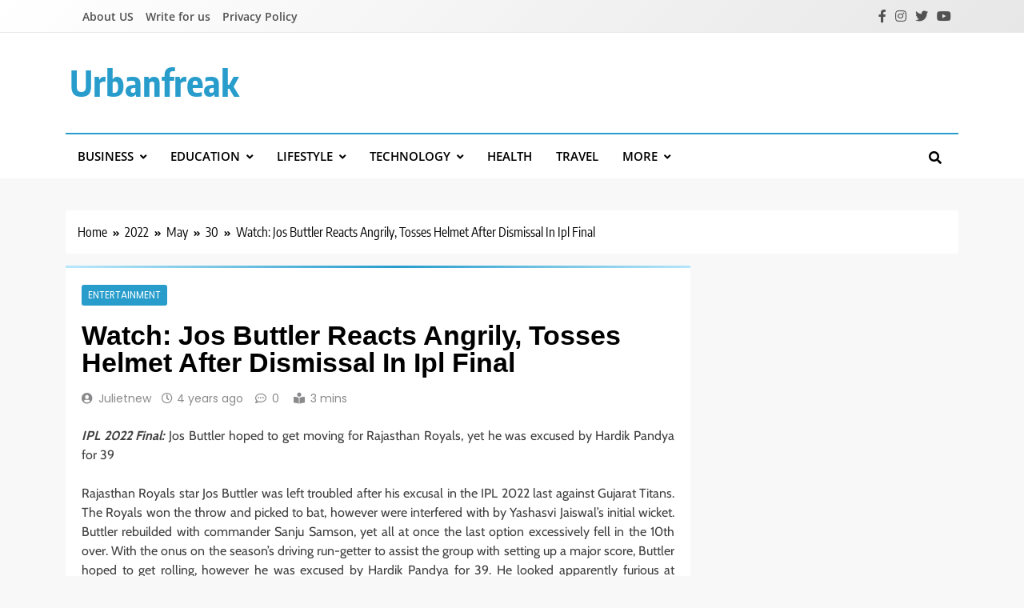

--- FILE ---
content_type: text/html; charset=UTF-8
request_url: https://urbanfreak.net/2022/05/30/watch-jos-buttler-reacts-angrily-tosses-helmet-after-dismissal-in-ipl-final/
body_size: 12438
content:
<!doctype html>
<html lang="en-US">
<head>
	<meta charset="UTF-8">
	<meta name="viewport" content="width=device-width, initial-scale=1">
	<link rel="profile" href="https://gmpg.org/xfn/11">
	<title>Watch: Jos Buttler Reacts Angrily, Tosses Helmet After Dismissal In Ipl Final &#8211; urbanfreak</title>
<meta name='robots' content='max-image-preview:large' />
<link rel="alternate" type="application/rss+xml" title="urbanfreak &raquo; Feed" href="https://urbanfreak.net/feed/" />
<script>
window._wpemojiSettings = {"baseUrl":"https:\/\/s.w.org\/images\/core\/emoji\/15.0.3\/72x72\/","ext":".png","svgUrl":"https:\/\/s.w.org\/images\/core\/emoji\/15.0.3\/svg\/","svgExt":".svg","source":{"concatemoji":"https:\/\/urbanfreak.net\/wp-includes\/js\/wp-emoji-release.min.js?ver=6.6.4"}};
/*! This file is auto-generated */
!function(i,n){var o,s,e;function c(e){try{var t={supportTests:e,timestamp:(new Date).valueOf()};sessionStorage.setItem(o,JSON.stringify(t))}catch(e){}}function p(e,t,n){e.clearRect(0,0,e.canvas.width,e.canvas.height),e.fillText(t,0,0);var t=new Uint32Array(e.getImageData(0,0,e.canvas.width,e.canvas.height).data),r=(e.clearRect(0,0,e.canvas.width,e.canvas.height),e.fillText(n,0,0),new Uint32Array(e.getImageData(0,0,e.canvas.width,e.canvas.height).data));return t.every(function(e,t){return e===r[t]})}function u(e,t,n){switch(t){case"flag":return n(e,"\ud83c\udff3\ufe0f\u200d\u26a7\ufe0f","\ud83c\udff3\ufe0f\u200b\u26a7\ufe0f")?!1:!n(e,"\ud83c\uddfa\ud83c\uddf3","\ud83c\uddfa\u200b\ud83c\uddf3")&&!n(e,"\ud83c\udff4\udb40\udc67\udb40\udc62\udb40\udc65\udb40\udc6e\udb40\udc67\udb40\udc7f","\ud83c\udff4\u200b\udb40\udc67\u200b\udb40\udc62\u200b\udb40\udc65\u200b\udb40\udc6e\u200b\udb40\udc67\u200b\udb40\udc7f");case"emoji":return!n(e,"\ud83d\udc26\u200d\u2b1b","\ud83d\udc26\u200b\u2b1b")}return!1}function f(e,t,n){var r="undefined"!=typeof WorkerGlobalScope&&self instanceof WorkerGlobalScope?new OffscreenCanvas(300,150):i.createElement("canvas"),a=r.getContext("2d",{willReadFrequently:!0}),o=(a.textBaseline="top",a.font="600 32px Arial",{});return e.forEach(function(e){o[e]=t(a,e,n)}),o}function t(e){var t=i.createElement("script");t.src=e,t.defer=!0,i.head.appendChild(t)}"undefined"!=typeof Promise&&(o="wpEmojiSettingsSupports",s=["flag","emoji"],n.supports={everything:!0,everythingExceptFlag:!0},e=new Promise(function(e){i.addEventListener("DOMContentLoaded",e,{once:!0})}),new Promise(function(t){var n=function(){try{var e=JSON.parse(sessionStorage.getItem(o));if("object"==typeof e&&"number"==typeof e.timestamp&&(new Date).valueOf()<e.timestamp+604800&&"object"==typeof e.supportTests)return e.supportTests}catch(e){}return null}();if(!n){if("undefined"!=typeof Worker&&"undefined"!=typeof OffscreenCanvas&&"undefined"!=typeof URL&&URL.createObjectURL&&"undefined"!=typeof Blob)try{var e="postMessage("+f.toString()+"("+[JSON.stringify(s),u.toString(),p.toString()].join(",")+"));",r=new Blob([e],{type:"text/javascript"}),a=new Worker(URL.createObjectURL(r),{name:"wpTestEmojiSupports"});return void(a.onmessage=function(e){c(n=e.data),a.terminate(),t(n)})}catch(e){}c(n=f(s,u,p))}t(n)}).then(function(e){for(var t in e)n.supports[t]=e[t],n.supports.everything=n.supports.everything&&n.supports[t],"flag"!==t&&(n.supports.everythingExceptFlag=n.supports.everythingExceptFlag&&n.supports[t]);n.supports.everythingExceptFlag=n.supports.everythingExceptFlag&&!n.supports.flag,n.DOMReady=!1,n.readyCallback=function(){n.DOMReady=!0}}).then(function(){return e}).then(function(){var e;n.supports.everything||(n.readyCallback(),(e=n.source||{}).concatemoji?t(e.concatemoji):e.wpemoji&&e.twemoji&&(t(e.twemoji),t(e.wpemoji)))}))}((window,document),window._wpemojiSettings);
</script>

<style id='wp-emoji-styles-inline-css'>

	img.wp-smiley, img.emoji {
		display: inline !important;
		border: none !important;
		box-shadow: none !important;
		height: 1em !important;
		width: 1em !important;
		margin: 0 0.07em !important;
		vertical-align: -0.1em !important;
		background: none !important;
		padding: 0 !important;
	}
</style>
<link rel='stylesheet' id='wp-block-library-css' href='https://urbanfreak.net/wp-includes/css/dist/block-library/style.min.css?ver=6.6.4' media='all' />
<style id='classic-theme-styles-inline-css'>
/*! This file is auto-generated */
.wp-block-button__link{color:#fff;background-color:#32373c;border-radius:9999px;box-shadow:none;text-decoration:none;padding:calc(.667em + 2px) calc(1.333em + 2px);font-size:1.125em}.wp-block-file__button{background:#32373c;color:#fff;text-decoration:none}
</style>
<style id='global-styles-inline-css'>
:root{--wp--preset--aspect-ratio--square: 1;--wp--preset--aspect-ratio--4-3: 4/3;--wp--preset--aspect-ratio--3-4: 3/4;--wp--preset--aspect-ratio--3-2: 3/2;--wp--preset--aspect-ratio--2-3: 2/3;--wp--preset--aspect-ratio--16-9: 16/9;--wp--preset--aspect-ratio--9-16: 9/16;--wp--preset--color--black: #000000;--wp--preset--color--cyan-bluish-gray: #abb8c3;--wp--preset--color--white: #ffffff;--wp--preset--color--pale-pink: #f78da7;--wp--preset--color--vivid-red: #cf2e2e;--wp--preset--color--luminous-vivid-orange: #ff6900;--wp--preset--color--luminous-vivid-amber: #fcb900;--wp--preset--color--light-green-cyan: #7bdcb5;--wp--preset--color--vivid-green-cyan: #00d084;--wp--preset--color--pale-cyan-blue: #8ed1fc;--wp--preset--color--vivid-cyan-blue: #0693e3;--wp--preset--color--vivid-purple: #9b51e0;--wp--preset--gradient--vivid-cyan-blue-to-vivid-purple: linear-gradient(135deg,rgba(6,147,227,1) 0%,rgb(155,81,224) 100%);--wp--preset--gradient--light-green-cyan-to-vivid-green-cyan: linear-gradient(135deg,rgb(122,220,180) 0%,rgb(0,208,130) 100%);--wp--preset--gradient--luminous-vivid-amber-to-luminous-vivid-orange: linear-gradient(135deg,rgba(252,185,0,1) 0%,rgba(255,105,0,1) 100%);--wp--preset--gradient--luminous-vivid-orange-to-vivid-red: linear-gradient(135deg,rgba(255,105,0,1) 0%,rgb(207,46,46) 100%);--wp--preset--gradient--very-light-gray-to-cyan-bluish-gray: linear-gradient(135deg,rgb(238,238,238) 0%,rgb(169,184,195) 100%);--wp--preset--gradient--cool-to-warm-spectrum: linear-gradient(135deg,rgb(74,234,220) 0%,rgb(151,120,209) 20%,rgb(207,42,186) 40%,rgb(238,44,130) 60%,rgb(251,105,98) 80%,rgb(254,248,76) 100%);--wp--preset--gradient--blush-light-purple: linear-gradient(135deg,rgb(255,206,236) 0%,rgb(152,150,240) 100%);--wp--preset--gradient--blush-bordeaux: linear-gradient(135deg,rgb(254,205,165) 0%,rgb(254,45,45) 50%,rgb(107,0,62) 100%);--wp--preset--gradient--luminous-dusk: linear-gradient(135deg,rgb(255,203,112) 0%,rgb(199,81,192) 50%,rgb(65,88,208) 100%);--wp--preset--gradient--pale-ocean: linear-gradient(135deg,rgb(255,245,203) 0%,rgb(182,227,212) 50%,rgb(51,167,181) 100%);--wp--preset--gradient--electric-grass: linear-gradient(135deg,rgb(202,248,128) 0%,rgb(113,206,126) 100%);--wp--preset--gradient--midnight: linear-gradient(135deg,rgb(2,3,129) 0%,rgb(40,116,252) 100%);--wp--preset--font-size--small: 13px;--wp--preset--font-size--medium: 20px;--wp--preset--font-size--large: 36px;--wp--preset--font-size--x-large: 42px;--wp--preset--spacing--20: 0.44rem;--wp--preset--spacing--30: 0.67rem;--wp--preset--spacing--40: 1rem;--wp--preset--spacing--50: 1.5rem;--wp--preset--spacing--60: 2.25rem;--wp--preset--spacing--70: 3.38rem;--wp--preset--spacing--80: 5.06rem;--wp--preset--shadow--natural: 6px 6px 9px rgba(0, 0, 0, 0.2);--wp--preset--shadow--deep: 12px 12px 50px rgba(0, 0, 0, 0.4);--wp--preset--shadow--sharp: 6px 6px 0px rgba(0, 0, 0, 0.2);--wp--preset--shadow--outlined: 6px 6px 0px -3px rgba(255, 255, 255, 1), 6px 6px rgba(0, 0, 0, 1);--wp--preset--shadow--crisp: 6px 6px 0px rgba(0, 0, 0, 1);}:where(.is-layout-flex){gap: 0.5em;}:where(.is-layout-grid){gap: 0.5em;}body .is-layout-flex{display: flex;}.is-layout-flex{flex-wrap: wrap;align-items: center;}.is-layout-flex > :is(*, div){margin: 0;}body .is-layout-grid{display: grid;}.is-layout-grid > :is(*, div){margin: 0;}:where(.wp-block-columns.is-layout-flex){gap: 2em;}:where(.wp-block-columns.is-layout-grid){gap: 2em;}:where(.wp-block-post-template.is-layout-flex){gap: 1.25em;}:where(.wp-block-post-template.is-layout-grid){gap: 1.25em;}.has-black-color{color: var(--wp--preset--color--black) !important;}.has-cyan-bluish-gray-color{color: var(--wp--preset--color--cyan-bluish-gray) !important;}.has-white-color{color: var(--wp--preset--color--white) !important;}.has-pale-pink-color{color: var(--wp--preset--color--pale-pink) !important;}.has-vivid-red-color{color: var(--wp--preset--color--vivid-red) !important;}.has-luminous-vivid-orange-color{color: var(--wp--preset--color--luminous-vivid-orange) !important;}.has-luminous-vivid-amber-color{color: var(--wp--preset--color--luminous-vivid-amber) !important;}.has-light-green-cyan-color{color: var(--wp--preset--color--light-green-cyan) !important;}.has-vivid-green-cyan-color{color: var(--wp--preset--color--vivid-green-cyan) !important;}.has-pale-cyan-blue-color{color: var(--wp--preset--color--pale-cyan-blue) !important;}.has-vivid-cyan-blue-color{color: var(--wp--preset--color--vivid-cyan-blue) !important;}.has-vivid-purple-color{color: var(--wp--preset--color--vivid-purple) !important;}.has-black-background-color{background-color: var(--wp--preset--color--black) !important;}.has-cyan-bluish-gray-background-color{background-color: var(--wp--preset--color--cyan-bluish-gray) !important;}.has-white-background-color{background-color: var(--wp--preset--color--white) !important;}.has-pale-pink-background-color{background-color: var(--wp--preset--color--pale-pink) !important;}.has-vivid-red-background-color{background-color: var(--wp--preset--color--vivid-red) !important;}.has-luminous-vivid-orange-background-color{background-color: var(--wp--preset--color--luminous-vivid-orange) !important;}.has-luminous-vivid-amber-background-color{background-color: var(--wp--preset--color--luminous-vivid-amber) !important;}.has-light-green-cyan-background-color{background-color: var(--wp--preset--color--light-green-cyan) !important;}.has-vivid-green-cyan-background-color{background-color: var(--wp--preset--color--vivid-green-cyan) !important;}.has-pale-cyan-blue-background-color{background-color: var(--wp--preset--color--pale-cyan-blue) !important;}.has-vivid-cyan-blue-background-color{background-color: var(--wp--preset--color--vivid-cyan-blue) !important;}.has-vivid-purple-background-color{background-color: var(--wp--preset--color--vivid-purple) !important;}.has-black-border-color{border-color: var(--wp--preset--color--black) !important;}.has-cyan-bluish-gray-border-color{border-color: var(--wp--preset--color--cyan-bluish-gray) !important;}.has-white-border-color{border-color: var(--wp--preset--color--white) !important;}.has-pale-pink-border-color{border-color: var(--wp--preset--color--pale-pink) !important;}.has-vivid-red-border-color{border-color: var(--wp--preset--color--vivid-red) !important;}.has-luminous-vivid-orange-border-color{border-color: var(--wp--preset--color--luminous-vivid-orange) !important;}.has-luminous-vivid-amber-border-color{border-color: var(--wp--preset--color--luminous-vivid-amber) !important;}.has-light-green-cyan-border-color{border-color: var(--wp--preset--color--light-green-cyan) !important;}.has-vivid-green-cyan-border-color{border-color: var(--wp--preset--color--vivid-green-cyan) !important;}.has-pale-cyan-blue-border-color{border-color: var(--wp--preset--color--pale-cyan-blue) !important;}.has-vivid-cyan-blue-border-color{border-color: var(--wp--preset--color--vivid-cyan-blue) !important;}.has-vivid-purple-border-color{border-color: var(--wp--preset--color--vivid-purple) !important;}.has-vivid-cyan-blue-to-vivid-purple-gradient-background{background: var(--wp--preset--gradient--vivid-cyan-blue-to-vivid-purple) !important;}.has-light-green-cyan-to-vivid-green-cyan-gradient-background{background: var(--wp--preset--gradient--light-green-cyan-to-vivid-green-cyan) !important;}.has-luminous-vivid-amber-to-luminous-vivid-orange-gradient-background{background: var(--wp--preset--gradient--luminous-vivid-amber-to-luminous-vivid-orange) !important;}.has-luminous-vivid-orange-to-vivid-red-gradient-background{background: var(--wp--preset--gradient--luminous-vivid-orange-to-vivid-red) !important;}.has-very-light-gray-to-cyan-bluish-gray-gradient-background{background: var(--wp--preset--gradient--very-light-gray-to-cyan-bluish-gray) !important;}.has-cool-to-warm-spectrum-gradient-background{background: var(--wp--preset--gradient--cool-to-warm-spectrum) !important;}.has-blush-light-purple-gradient-background{background: var(--wp--preset--gradient--blush-light-purple) !important;}.has-blush-bordeaux-gradient-background{background: var(--wp--preset--gradient--blush-bordeaux) !important;}.has-luminous-dusk-gradient-background{background: var(--wp--preset--gradient--luminous-dusk) !important;}.has-pale-ocean-gradient-background{background: var(--wp--preset--gradient--pale-ocean) !important;}.has-electric-grass-gradient-background{background: var(--wp--preset--gradient--electric-grass) !important;}.has-midnight-gradient-background{background: var(--wp--preset--gradient--midnight) !important;}.has-small-font-size{font-size: var(--wp--preset--font-size--small) !important;}.has-medium-font-size{font-size: var(--wp--preset--font-size--medium) !important;}.has-large-font-size{font-size: var(--wp--preset--font-size--large) !important;}.has-x-large-font-size{font-size: var(--wp--preset--font-size--x-large) !important;}
:where(.wp-block-post-template.is-layout-flex){gap: 1.25em;}:where(.wp-block-post-template.is-layout-grid){gap: 1.25em;}
:where(.wp-block-columns.is-layout-flex){gap: 2em;}:where(.wp-block-columns.is-layout-grid){gap: 2em;}
:root :where(.wp-block-pullquote){font-size: 1.5em;line-height: 1.6;}
</style>
<link rel='stylesheet' id='fontawesome-css' href='https://urbanfreak.net/wp-content/themes/trendy-news/assets/lib/fontawesome/css/all.min.css?ver=5.15.3' media='all' />
<link rel='stylesheet' id='slick-css' href='https://urbanfreak.net/wp-content/themes/trendy-news/assets/lib/slick/slick.css?ver=1.8.1' media='all' />
<link rel='stylesheet' id='trendy-news-typo-fonts-css' href='https://urbanfreak.net/wp-content/fonts/7cb7e71d3fa71c81976365c7cdd2fe83.css' media='all' />
<link rel='stylesheet' id='trendy-news-style-css' href='https://urbanfreak.net/wp-content/themes/trendy-news/style.css?ver=1.0.16' media='all' />
<style id='trendy-news-style-inline-css'>
body.tn_font_typography{ --tn-global-preset-color-1: #64748b;}
 body.tn_font_typography{ --tn-global-preset-color-2: #27272a;}
 body.tn_font_typography{ --tn-global-preset-color-3: #d81111;}
 body.tn_font_typography{ --tn-global-preset-color-4: #eab308;}
 body.tn_font_typography{ --tn-global-preset-color-5: #84cc16;}
 body.tn_font_typography{ --tn-global-preset-color-6: #22c55e;}
 body.tn_font_typography{ --tn-global-preset-gradient-color-1: linear-gradient( 135deg, #485563 10%, #29323c 100%);}
 body.tn_font_typography{ --tn-global-preset-gradient-color-2: linear-gradient(135deg,rgb(255,81,47) 82%,rgb(240,152,25) 100%);}
 body.tn_font_typography{ --tn-global-preset-gradient-color-3: linear-gradient( 135deg, #00416A 10%, #E4E5E6 100%);}
 body.tn_font_typography{ --tn-global-preset-gradient-color-4: linear-gradient( 135deg, #CE9FFC 10%, #7367F0 100%);}
 body.tn_font_typography{ --tn-global-preset-gradient-color-5: linear-gradient( 135deg, #90F7EC 10%, #32CCBC 100%);}
 body.tn_font_typography{ --tn-global-preset-gradient-color-6: linear-gradient( 135deg, #81FBB8 10%, #28C76F 100%);}
.tn_font_typography { --header-padding: 35px;} .tn_font_typography { --header-padding-tablet: 30px;} .tn_font_typography { --header-padding-smartphone: 30px;} body.tn_font_typography{ --theme-block-top-border-color: linear-gradient(135deg,rgb(182,230,249) 2%,rgb(40,157,204) 53%,rgb(182,230,249) 100%);}
body .site-header.layout--default .top-header{ border-bottom: 1px solid #E8E8E8;}.tn_main_body .site-header.layout--default .top-header{ background: linear-gradient(135deg,rgb(255,255,255) 0%,rgb(231,231,231) 100%)}.tn_font_typography { --site-title-family : Encode Sans Condensed; }
.tn_font_typography { --site-title-weight : 700; }
.tn_font_typography { --site-title-texttransform : capitalize; }
.tn_font_typography { --site-title-textdecoration : none; }
.tn_font_typography { --site-title-size : 45px; }
.tn_font_typography { --site-title-size-tab : 43px; }
.tn_font_typography { --site-title-size-mobile : 40px; }
.tn_font_typography { --site-title-lineheight : 45px; }
.tn_font_typography { --site-title-lineheight-tab : 42px; }
.tn_font_typography { --site-title-lineheight-mobile : 40px; }
.tn_font_typography { --site-title-letterspacing : 0px; }
.tn_font_typography { --site-title-letterspacing-tab : 0px; }
.tn_font_typography { --site-title-letterspacing-mobile : 0px; }
body .site-branding img.custom-logo{ width: 230px; }@media(max-width: 940px) { body .site-branding img.custom-logo{ width: 200px; } }
@media(max-width: 610px) { body .site-branding img.custom-logo{ width: 200px; } }
body.tn_font_typography { --site-bk-color: #f8f8f8}.tn_font_typography  { --move-to-top-background-color: #289dcc;}.tn_font_typography  { --move-to-top-background-color-hover : #289dcc; }.tn_font_typography  { --move-to-top-color: #fff;}.tn_font_typography  { --move-to-top-color-hover : #fff; }@media(max-width: 610px) { .ads-banner{ display : block;} }body #tn-scroll-to-top{ padding: 8px 20px 8px 20px; }@media(max-width: 940px) { body #tn-scroll-to-top{ padding: 8px 20px 8px 20px; } }
@media(max-width: 610px) { body #tn-scroll-to-top{ padding: 8px 20px 8px 20px; } }
@media(max-width: 610px) { body #tn-scroll-to-top.show{ display : none;} }body #tn-scroll-to-top{ border: 1px none #000000;}body .menu-section .row{ border-bottom: 1px none var( --theme-color-red );}body .site-header.layout--default .menu-section .row{ border-top: 2px solid var( --theme-color-red );}body.tn_main_body{ --move-to-top-font-size: 16px;}
body.tn_main_body{ --move-to-top-font-size-tablet: 14px;}
body.tn_main_body{ --move-to-top-font-size-smartphone: 12px;}
body .site-footer.dark_bk{ border-top: 5px solid var( --theme-color-red );} body.tn_main_body{ --theme-color-red: #289dcc;} body.trendy_news_dark_mode{ --theme-color-red: #289dcc;}.tn_main_body .main-navigation ul.menu ul li, .tn_main_body  .main-navigation ul.nav-menu ul li a, .tn_main_body .main-navigation ul.menu ul, .tn_main_body .main-navigation ul.nav-menu ul{ border-color: ;}.tn_main_body .main-navigation ul.menu ul li, .tn_main_body  .main-navigation ul.nav-menu ul li a, .tn_main_body .main-navigation ul.menu ul, .tn_main_body .main-navigation ul.nav-menu ul li{ border-color: ;}body .post-categories .cat-item.cat-2 { background-color : #289dcc} body .tn-category-no-bk .post-categories .cat-item.cat-2 a  { color : #289dcc} body .post-categories .cat-item.cat-4 { background-color : #289dcc} body .tn-category-no-bk .post-categories .cat-item.cat-4 a  { color : #289dcc} body .post-categories .cat-item.cat-20 { background-color : #289dcc} body .tn-category-no-bk .post-categories .cat-item.cat-20 a  { color : #289dcc} body .post-categories .cat-item.cat-21 { background-color : #289dcc} body .tn-category-no-bk .post-categories .cat-item.cat-21 a  { color : #289dcc} body .post-categories .cat-item.cat-5 { background-color : #289dcc} body .tn-category-no-bk .post-categories .cat-item.cat-5 a  { color : #289dcc} body .post-categories .cat-item.cat-6 { background-color : #289dcc} body .tn-category-no-bk .post-categories .cat-item.cat-6 a  { color : #289dcc} body .post-categories .cat-item.cat-22 { background-color : #289dcc} body .tn-category-no-bk .post-categories .cat-item.cat-22 a  { color : #289dcc} body .post-categories .cat-item.cat-8 { background-color : #289dcc} body .tn-category-no-bk .post-categories .cat-item.cat-8 a  { color : #289dcc} body .post-categories .cat-item.cat-23 { background-color : #289dcc} body .tn-category-no-bk .post-categories .cat-item.cat-23 a  { color : #289dcc} body .post-categories .cat-item.cat-9 { background-color : #289dcc} body .tn-category-no-bk .post-categories .cat-item.cat-9 a  { color : #289dcc} body .post-categories .cat-item.cat-10 { background-color : #289dcc} body .tn-category-no-bk .post-categories .cat-item.cat-10 a  { color : #289dcc} body .post-categories .cat-item.cat-11 { background-color : #289dcc} body .tn-category-no-bk .post-categories .cat-item.cat-11 a  { color : #289dcc} body .post-categories .cat-item.cat-12 { background-color : #289dcc} body .tn-category-no-bk .post-categories .cat-item.cat-12 a  { color : #289dcc} body .post-categories .cat-item.cat-14 { background-color : #289dcc} body .tn-category-no-bk .post-categories .cat-item.cat-14 a  { color : #289dcc} body .post-categories .cat-item.cat-15 { background-color : #289dcc} body .tn-category-no-bk .post-categories .cat-item.cat-15 a  { color : #289dcc} body .post-categories .cat-item.cat-16 { background-color : #289dcc} body .tn-category-no-bk .post-categories .cat-item.cat-16 a  { color : #289dcc} body .post-categories .cat-item.cat-24 { background-color : #289dcc} body .tn-category-no-bk .post-categories .cat-item.cat-24 a  { color : #289dcc} body .post-categories .cat-item.cat-17 { background-color : #289dcc} body .tn-category-no-bk .post-categories .cat-item.cat-17 a  { color : #289dcc} body .post-categories .cat-item.cat-18 { background-color : #289dcc} body .tn-category-no-bk .post-categories .cat-item.cat-18 a  { color : #289dcc} body .post-categories .cat-item.cat-19 { background-color : #289dcc} body .tn-category-no-bk .post-categories .cat-item.cat-19 a  { color : #289dcc}
</style>
<link rel='stylesheet' id='trendy-news-main-style-css' href='https://urbanfreak.net/wp-content/themes/trendy-news/assets/css/main.css?ver=1.0.16' media='all' />
<link rel='stylesheet' id='trendy-news-loader-style-css' href='https://urbanfreak.net/wp-content/themes/trendy-news/assets/css/loader.css?ver=1.0.16' media='all' />
<link rel='stylesheet' id='trendy-news-responsive-style-css' href='https://urbanfreak.net/wp-content/themes/trendy-news/assets/css/responsive.css?ver=1.0.16' media='all' />
<script src="https://urbanfreak.net/wp-includes/js/jquery/jquery.min.js?ver=3.7.1" id="jquery-core-js"></script>
<script src="https://urbanfreak.net/wp-includes/js/jquery/jquery-migrate.min.js?ver=3.4.1" id="jquery-migrate-js"></script>
<link rel="https://api.w.org/" href="https://urbanfreak.net/wp-json/" /><link rel="alternate" title="JSON" type="application/json" href="https://urbanfreak.net/wp-json/wp/v2/posts/1414" /><link rel="EditURI" type="application/rsd+xml" title="RSD" href="https://urbanfreak.net/xmlrpc.php?rsd" />
<meta name="generator" content="WordPress 6.6.4" />
<link rel="canonical" href="https://urbanfreak.net/2022/05/30/watch-jos-buttler-reacts-angrily-tosses-helmet-after-dismissal-in-ipl-final/" />
<link rel='shortlink' href='https://urbanfreak.net/?p=1414' />
<link rel="alternate" title="oEmbed (JSON)" type="application/json+oembed" href="https://urbanfreak.net/wp-json/oembed/1.0/embed?url=https%3A%2F%2Furbanfreak.net%2F2022%2F05%2F30%2Fwatch-jos-buttler-reacts-angrily-tosses-helmet-after-dismissal-in-ipl-final%2F" />
<link rel="alternate" title="oEmbed (XML)" type="text/xml+oembed" href="https://urbanfreak.net/wp-json/oembed/1.0/embed?url=https%3A%2F%2Furbanfreak.net%2F2022%2F05%2F30%2Fwatch-jos-buttler-reacts-angrily-tosses-helmet-after-dismissal-in-ipl-final%2F&#038;format=xml" />
		<style type="text/css">
							header .site-title a, header .site-title a:after  {
					color: #289dcc;
				}
				header .site-title a:hover {
					color: #289dcc;
				}
								.site-description {
						position: absolute;
						clip: rect(1px, 1px, 1px, 1px);
					}
						</style>
		<meta name="redi-version" content="1.2.7" /></head>

<body class="post-template-default single single-post postid-1414 single-format-standard no-sidebar trendy-news-title-one trendy-news-image-hover--effect-one site-full-width--layout tn_site_block_border_top right-sidebar tn_main_body tn_font_typography" itemtype='https://schema.org/Blog' itemscope='itemscope'>
<div id="page" class="site">
	<a class="skip-link screen-reader-text" href="#primary">Skip to content</a>
		
	<header id="masthead" class="site-header layout--default layout--one">
		<div class="top-header"><div class="tn-container"><div class="row">         <div class="top-menu">
				<div class="menu-top-header-container"><ul id="top-header-menu" class="menu"><li id="menu-item-1638" class="menu-item menu-item-type-post_type menu-item-object-page menu-item-1638"><a href="https://urbanfreak.net/about-us/">About US</a></li>
<li id="menu-item-1636" class="menu-item menu-item-type-post_type menu-item-object-page menu-item-1636"><a href="https://urbanfreak.net/write-for-us/">Write for us</a></li>
<li id="menu-item-1637" class="menu-item menu-item-type-post_type menu-item-object-page menu-item-1637"><a href="https://urbanfreak.net/privacy-policy-2/">Privacy Policy</a></li>
</ul></div>			</div>
              <div class="social-icons-wrap">
           <div class="social-icons">					<a class="social-icon" href="" target="_blank"><i class="fab fa-facebook-f"></i></a>
							<a class="social-icon" href="" target="_blank"><i class="fab fa-instagram"></i></a>
							<a class="social-icon" href="" target="_blank"><i class="fab fa-twitter"></i></a>
							<a class="social-icon" href="" target="_blank"><i class="fab fa-youtube"></i></a>
		</div>        </div>
     </div></div></div>        <div class="main-header">
            <div class="site-branding-section">
                <div class="tn-container">
                    <div class="row">
                                    <div class="site-branding">
                                        <p class="site-title"><a href="https://urbanfreak.net/" rel="home">urbanfreak</a></p>
                            </div><!-- .site-branding -->
                     <div class="ads-banner">
                        
            </div><!-- .ads-banner -->
                            </div>
                </div>
            </div>
            <div class="menu-section">
                <div class="tn-container">
                    <div class="row">
                                <nav id="site-navigation" class="main-navigation hover-effect--none">
            <button class="menu-toggle" aria-controls="primary-menu" aria-expanded="false">
                <div id="tn_menu_burger">
                    <span></span>
                    <span></span>
                    <span></span>
                </div>
                <span class="menu_txt">Menu</span></button>
            <div class="menu-menu-1-container"><ul id="header-menu" class="menu"><li id="menu-item-8" class="menu-item menu-item-type-taxonomy menu-item-object-category menu-item-has-children menu-item-8"><a href="https://urbanfreak.net/category/business/">Business</a>
<ul class="sub-menu">
	<li id="menu-item-9" class="menu-item menu-item-type-taxonomy menu-item-object-category menu-item-9"><a href="https://urbanfreak.net/category/business/finance/">Finance</a></li>
</ul>
</li>
<li id="menu-item-10" class="menu-item menu-item-type-taxonomy menu-item-object-category menu-item-has-children menu-item-10"><a href="https://urbanfreak.net/category/education/">Education</a>
<ul class="sub-menu">
	<li id="menu-item-11" class="menu-item menu-item-type-taxonomy menu-item-object-category menu-item-11"><a href="https://urbanfreak.net/category/education/career/">Career</a></li>
</ul>
</li>
<li id="menu-item-19" class="menu-item menu-item-type-taxonomy menu-item-object-category menu-item-has-children menu-item-19"><a href="https://urbanfreak.net/category/lifestyle/">Lifestyle</a>
<ul class="sub-menu">
	<li id="menu-item-7" class="menu-item menu-item-type-taxonomy menu-item-object-category menu-item-7"><a href="https://urbanfreak.net/category/beauty/">Beauty</a></li>
	<li id="menu-item-20" class="menu-item menu-item-type-taxonomy menu-item-object-category menu-item-20"><a href="https://urbanfreak.net/category/lifestyle/fashion/">Fashion</a></li>
	<li id="menu-item-21" class="menu-item menu-item-type-taxonomy menu-item-object-category menu-item-21"><a href="https://urbanfreak.net/category/lifestyle/shopping/">Shopping</a></li>
</ul>
</li>
<li id="menu-item-23" class="menu-item menu-item-type-taxonomy menu-item-object-category menu-item-has-children menu-item-23"><a href="https://urbanfreak.net/category/technology/">Technology</a>
<ul class="sub-menu">
	<li id="menu-item-24" class="menu-item menu-item-type-taxonomy menu-item-object-category menu-item-24"><a href="https://urbanfreak.net/category/technology/digital-marketing/">Digital Marketing</a></li>
	<li id="menu-item-25" class="menu-item menu-item-type-taxonomy menu-item-object-category menu-item-25"><a href="https://urbanfreak.net/category/technology/gadget/">Gadget</a></li>
	<li id="menu-item-26" class="menu-item menu-item-type-taxonomy menu-item-object-category menu-item-26"><a href="https://urbanfreak.net/category/technology/software/">Software</a></li>
</ul>
</li>
<li id="menu-item-16" class="menu-item menu-item-type-taxonomy menu-item-object-category menu-item-16"><a href="https://urbanfreak.net/category/health/">Health</a></li>
<li id="menu-item-27" class="menu-item menu-item-type-taxonomy menu-item-object-category menu-item-27"><a href="https://urbanfreak.net/category/travel/">Travel</a></li>
<li id="menu-item-28" class="menu-item menu-item-type-custom menu-item-object-custom menu-item-has-children menu-item-28"><a href="#">More</a>
<ul class="sub-menu">
	<li id="menu-item-6" class="menu-item menu-item-type-taxonomy menu-item-object-category menu-item-6"><a href="https://urbanfreak.net/category/auto/">Auto</a></li>
	<li id="menu-item-22" class="menu-item menu-item-type-taxonomy menu-item-object-category menu-item-22"><a href="https://urbanfreak.net/category/relationship/">Relationship</a></li>
	<li id="menu-item-13" class="menu-item menu-item-type-taxonomy menu-item-object-category menu-item-13"><a href="https://urbanfreak.net/category/featured/">Featured<span class="menu-item-description">Featured posts</span></a></li>
	<li id="menu-item-12" class="menu-item menu-item-type-taxonomy menu-item-object-category current-post-ancestor current-menu-parent current-post-parent menu-item-12"><a href="https://urbanfreak.net/category/entertainment/">Entertainment</a></li>
	<li id="menu-item-14" class="menu-item menu-item-type-taxonomy menu-item-object-category menu-item-14"><a href="https://urbanfreak.net/category/game/">Game</a></li>
	<li id="menu-item-15" class="menu-item menu-item-type-taxonomy menu-item-object-category menu-item-15"><a href="https://urbanfreak.net/category/general/">General</a></li>
	<li id="menu-item-18" class="menu-item menu-item-type-taxonomy menu-item-object-category menu-item-18"><a href="https://urbanfreak.net/category/how-to/">How to</a></li>
	<li id="menu-item-17" class="menu-item menu-item-type-taxonomy menu-item-object-category menu-item-17"><a href="https://urbanfreak.net/category/home-improvement/">Home Improvement</a></li>
</ul>
</li>
</ul></div>        </nav><!-- #site-navigation -->
                  <div class="search-wrap">
                <button class="search-trigger">
                    <i class="fas fa-search"></i>
                </button>
                <div class="search-form-wrap hide">
                    <form role="search" method="get" class="search-form" action="https://urbanfreak.net/">
				<label>
					<span class="screen-reader-text">Search for:</span>
					<input type="search" class="search-field" placeholder="Search &hellip;" value="" name="s" />
				</label>
				<input type="submit" class="search-submit" value="Search" />
			</form>                </div>
            </div>
                            </div>
                </div>
            </div>
        </div>
        	</header><!-- #masthead -->

	        <div class="after-header header-layout-banner-two">
            <div class="tn-container">
                <div class="row">
                                    </div>
            </div>
        </div>
        <div id="theme-content">
	        <div class="tn-container">
            <div class="row">
                <div class="trendy-news-breadcrumb-wrap">
                    <div role="navigation" aria-label="Breadcrumbs" class="breadcrumb-trail breadcrumbs" itemprop="breadcrumb"><ul class="trail-items" itemscope itemtype="http://schema.org/BreadcrumbList"><meta name="numberOfItems" content="5" /><meta name="itemListOrder" content="Ascending" /><li itemprop="itemListElement" itemscope itemtype="http://schema.org/ListItem" class="trail-item trail-begin"><a href="https://urbanfreak.net/" rel="home" itemprop="item"><span itemprop="name">Home</span></a><meta itemprop="position" content="1" /></li><li itemprop="itemListElement" itemscope itemtype="http://schema.org/ListItem" class="trail-item"><a href="https://urbanfreak.net/2022/" itemprop="item"><span itemprop="name">2022</span></a><meta itemprop="position" content="2" /></li><li itemprop="itemListElement" itemscope itemtype="http://schema.org/ListItem" class="trail-item"><a href="https://urbanfreak.net/2022/05/" itemprop="item"><span itemprop="name">May</span></a><meta itemprop="position" content="3" /></li><li itemprop="itemListElement" itemscope itemtype="http://schema.org/ListItem" class="trail-item"><a href="https://urbanfreak.net/2022/05/30/" itemprop="item"><span itemprop="name">30</span></a><meta itemprop="position" content="4" /></li><li itemprop="itemListElement" itemscope itemtype="http://schema.org/ListItem" class="trail-item trail-end"><span data-url="https://urbanfreak.net/2022/05/30/watch-jos-buttler-reacts-angrily-tosses-helmet-after-dismissal-in-ipl-final/" itemprop="item"><span itemprop="name">Watch: Jos Buttler Reacts Angrily, Tosses Helmet After Dismissal In Ipl Final</span></span><meta itemprop="position" content="5" /></li></ul></div>                </div>
            </div>
        </div>
    	<main id="primary" class="site-main">
		<div class="tn-container">
			<div class="row">
				<div class="secondary-left-sidebar">
									</div>
				<div class="primary-content">
										<div class="post-inner-wrapper">
						<article itemtype='https://schema.org/Article' itemscope='itemscope' id="post-1414" class="post-1414 post type-post status-publish format-standard has-post-thumbnail hentry category-entertainment tag-jos-buttler-reacts-angrily">
	<div class="post-inner">
		<header class="entry-header">
			<ul class="post-categories">
	<li><a href="https://urbanfreak.net/category/entertainment/" rel="category tag">Entertainment</a></li></ul><h1 class="entry-title"itemprop='name'>Watch: Jos Buttler Reacts Angrily, Tosses Helmet After Dismissal In Ipl Final</h1>												<div class="entry-meta">
													<span class="byline"> <span class="author vcard"><a class="url fn n author_name" href="https://urbanfreak.net/author/julietnew/">Julietnew</a></span></span><span class="post-date posted-on published"><a href="https://urbanfreak.net/2022/05/30/watch-jos-buttler-reacts-angrily-tosses-helmet-after-dismissal-in-ipl-final/" rel="bookmark"><time class="entry-date published updated" datetime="2022-05-30T06:27:29+00:00">4 years ago</time></a></span><span class="post-comment">0</span><span class="read-time">3 mins</span>												</div><!-- .entry-meta -->
														<div class="post-thumbnail">
							</div><!-- .post-thumbnail -->
				</header><!-- .entry-header -->

		<div itemprop='articleBody' class="entry-content">
			<p style="text-align: justify"><strong><em>IPL 2022 Final:</em></strong> Jos Buttler hoped to get moving for Rajasthan Royals, yet he was excused by Hardik Pandya for 39</p>
<p style="text-align: justify">Rajasthan Royals star Jos Buttler was left troubled after his excusal in the IPL 2022 last against Gujarat Titans. The Royals won the throw and picked to bat, however were interfered with by Yashasvi Jaiswal&#8217;s initial wicket. Buttler rebuilded with commander Sanju Samson, yet all at once the last option excessively fell in the 10th over. With the onus on the season&#8217;s driving run-getter to assist the group with setting up a major score, Buttler hoped to get rolling, however he was excused by Hardik Pandya for 39. He looked apparently furious at moving out and was seen throwing away his protective cap in dissatisfaction as he strolled back to the recovered</p>
<p style="text-align: justify"><strong><em>Watch: Jos Buttler&#8217;s furious response in the wake of being excused in IPL last</em></strong></p>
<p style="text-align: justify">In spite of the fact that he made only 39, he was the top-scorer for his group in the match as they were limited to 130/9, to a great extent because of Hardik Pandya&#8217;s otherworldly spell of 3/17.</p>
<p style="text-align: justify">Shubman Gill then scored an unbeaten 45 and was helped by thumps from Hardik (34) and David Miller (32*) as Gujarat pursued down the objective with 11 conveyances to come out on top for the IPL championship in their presentation season.</p>
<p style="text-align: justify">Buttler would be frustrated with the outcome in the last, yet he completed as the Orange Cap champ, with 863 runs in the season, including four centuries.</p>
<p style="text-align: justify">Pay attention to the most recent melodies, just on JioSaavn.com</p>
<p style="text-align: justify">Buttler&#8217;s 863 runs is likewise now the second-most noteworthy show count to a player in an IPL season. He went past Warner&#8217;s count of 848 runs from the 2016 season.</p>
<p style="text-align: justify">The rundown is as yet driven by Virat Kohli, who scored a monstrous 973 runs in 2016.</p>
		</div><!-- .entry-content -->

		<footer class="entry-footer">
			<span class="tags-links">Tagged: <a href="https://urbanfreak.net/tag/jos-buttler-reacts-angrily/" rel="tag">Jos Buttler Reacts Angrily</a></span>					</footer><!-- .entry-footer -->
		
	<nav class="navigation post-navigation" aria-label="Posts">
		<h2 class="screen-reader-text">Post navigation</h2>
		<div class="nav-links"><div class="nav-previous"><a href="https://urbanfreak.net/2022/05/28/step-through-swimming-exam-online-university-in-china-tells-students-report/" rel="prev"><span class="nav-subtitle"><i class="fas fa-angle-double-left"></i>Previous:</span> <span class="nav-title">Step Through Swimming Exam Online, University In China Tells Students: Report</span></a></div><div class="nav-next"><a href="https://urbanfreak.net/2022/06/07/9xmovies/" rel="next"><span class="nav-subtitle">Next:<i class="fas fa-angle-double-right"></i></span> <span class="nav-title">Do You Know What is 9xmovie? Let us know in this article:</span></a></div></div>
	</nav>	</div>
	</article><!-- #post-1414 -->
            <div class="single-related-posts-section-wrap layout--grid related_posts_popup">
                <div class="single-related-posts-section">
                    <a href="javascript:void(0);" class="related_post_close">
                        <i class="fas fa-times-circle"></i>
                    </a>
                    <h2 class="tn-block-title"><span>Related News</span></h2><div class="single-related-posts-wrap">                                <article post-id="post-1600" class="post-1600 post type-post status-publish format-standard has-post-thumbnail hentry category-entertainment tag-eager tag-priyanka-chopra">
                                                                            <figure class="post-thumb-wrap ">
                                            			<div class="post-thumbnail">
				<img width="1200" height="800" src="https://urbanfreak.net/wp-content/uploads/2022/10/priyanka-chopraa-1-16581333463x2-1.jpg" class="attachment-post-thumbnail size-post-thumbnail wp-post-image" alt="" decoding="async" fetchpriority="high" srcset="https://urbanfreak.net/wp-content/uploads/2022/10/priyanka-chopraa-1-16581333463x2-1.jpg 1200w, https://urbanfreak.net/wp-content/uploads/2022/10/priyanka-chopraa-1-16581333463x2-1-300x200.jpg 300w, https://urbanfreak.net/wp-content/uploads/2022/10/priyanka-chopraa-1-16581333463x2-1-1024x683.jpg 1024w, https://urbanfreak.net/wp-content/uploads/2022/10/priyanka-chopraa-1-16581333463x2-1-768x512.jpg 768w, https://urbanfreak.net/wp-content/uploads/2022/10/priyanka-chopraa-1-16581333463x2-1-600x400.jpg 600w" sizes="(max-width: 1200px) 100vw, 1200px" />			</div><!-- .post-thumbnail -->
		                                        </figure>
                                                                        <div class="post-element">
                                        <h2 class="post-title"><a href="https://urbanfreak.net/2022/10/31/priyanka-chopra-is-eager-to-get-back-to-india-after-right-around-3-years-see-post/">Priyanka Chopra Is Eager To Get Back To India &#8220;After Right Around 3 Years.&#8221; See Post</a></h2>
                                        <div class="post-meta">
                                            <span class="byline"> <span class="author vcard"><a class="url fn n author_name" href="https://urbanfreak.net/author/julietnew/">Julietnew</a></span></span><span class="post-date posted-on published"><a href="https://urbanfreak.net/2022/10/31/priyanka-chopra-is-eager-to-get-back-to-india-after-right-around-3-years-see-post/" rel="bookmark"><time class="entry-date published" datetime="2022-10-31T06:31:55+00:00">3 years ago</time><time class="updated" datetime="2023-05-23T04:40:30+00:00">3 years ago</time></a></span>                                            <span class="post-comment">0</span>
                                        </div>
                                    </div>
                                </article>
                                                            <article post-id="post-1579" class="post-1579 post type-post status-publish format-standard has-post-thumbnail hentry category-entertainment tag-descargar-dontorrent tag-dontorrent tag-dontorrent-alternativa tag-dontorrent-app tag-dontorrent-art tag-dontorrent-com tag-dontorrent-es tag-dontorrent-es-seguro tag-dontorrent-eu tag-dontorrent-libros tag-dontorrent-mejortorrent tag-dontorrent-musica tag-dontorrent-nueva-pagina tag-dontorrent-nuevo-dominio-2021 tag-dontorrent-one tag-dontorrent-peliculas tag-dontorrent-pelis tag-dontorrent-series tag-dontorrent-torrent tag-dontorrent-torrent-magnet tag-dontorrent-twitter tag-dontorrent-2 tag-dontorrents tag-television-programs tag-www-dontorrent">
                                                                            <figure class="post-thumb-wrap ">
                                            			<div class="post-thumbnail">
				<img width="1200" height="797" src="https://urbanfreak.net/wp-content/uploads/2022/09/Watch_Torrent_Movies_Without_Downloading_Android-1-e1613910321733.png" class="attachment-post-thumbnail size-post-thumbnail wp-post-image" alt="" decoding="async" srcset="https://urbanfreak.net/wp-content/uploads/2022/09/Watch_Torrent_Movies_Without_Downloading_Android-1-e1613910321733.png 1200w, https://urbanfreak.net/wp-content/uploads/2022/09/Watch_Torrent_Movies_Without_Downloading_Android-1-e1613910321733-300x200.png 300w, https://urbanfreak.net/wp-content/uploads/2022/09/Watch_Torrent_Movies_Without_Downloading_Android-1-e1613910321733-1024x680.png 1024w, https://urbanfreak.net/wp-content/uploads/2022/09/Watch_Torrent_Movies_Without_Downloading_Android-1-e1613910321733-768x510.png 768w, https://urbanfreak.net/wp-content/uploads/2022/09/Watch_Torrent_Movies_Without_Downloading_Android-1-e1613910321733-820x545.png 820w, https://urbanfreak.net/wp-content/uploads/2022/09/Watch_Torrent_Movies_Without_Downloading_Android-1-e1613910321733-600x400.png 600w" sizes="(max-width: 1200px) 100vw, 1200px" />			</div><!-- .post-thumbnail -->
		                                        </figure>
                                                                        <div class="post-element">
                                        <h2 class="post-title"><a href="https://urbanfreak.net/2022/09/30/dontorrent/">Dontorrent &#8211; Download To Watch Films And Television Programs.</a></h2>
                                        <div class="post-meta">
                                            <span class="byline"> <span class="author vcard"><a class="url fn n author_name" href="https://urbanfreak.net/author/julietnew/">Julietnew</a></span></span><span class="post-date posted-on published"><a href="https://urbanfreak.net/2022/09/30/dontorrent/" rel="bookmark"><time class="entry-date published" datetime="2022-09-30T08:14:19+00:00">3 years ago</time><time class="updated" datetime="2023-05-23T04:42:16+00:00">3 years ago</time></a></span>                                            <span class="post-comment">0</span>
                                        </div>
                                    </div>
                                </article>
                                                            <article post-id="post-1573" class="post-1573 post type-post status-publish format-standard has-post-thumbnail hentry category-entertainment tag-enact-glut-utilizing">
                                                                            <figure class="post-thumb-wrap ">
                                            			<div class="post-thumbnail">
				<img width="800" height="500" src="https://urbanfreak.net/wp-content/uploads/2022/09/auth-streamotion-com-au-activate-kayo.jpg" class="attachment-post-thumbnail size-post-thumbnail wp-post-image" alt="" decoding="async" srcset="https://urbanfreak.net/wp-content/uploads/2022/09/auth-streamotion-com-au-activate-kayo.jpg 800w, https://urbanfreak.net/wp-content/uploads/2022/09/auth-streamotion-com-au-activate-kayo-300x188.jpg 300w, https://urbanfreak.net/wp-content/uploads/2022/09/auth-streamotion-com-au-activate-kayo-768x480.jpg 768w, https://urbanfreak.net/wp-content/uploads/2022/09/auth-streamotion-com-au-activate-kayo-150x95.jpg 150w, https://urbanfreak.net/wp-content/uploads/2022/09/auth-streamotion-com-au-activate-kayo-400x250.jpg 400w" sizes="(max-width: 800px) 100vw, 800px" />			</div><!-- .post-thumbnail -->
		                                        </figure>
                                                                        <div class="post-element">
                                        <h2 class="post-title"><a href="https://urbanfreak.net/2022/09/29/auth-streamotion-com/">How To Enact Glut Utilizing Auth.Streamotion.Com Au/Actuate?</a></h2>
                                        <div class="post-meta">
                                            <span class="byline"> <span class="author vcard"><a class="url fn n author_name" href="https://urbanfreak.net/author/julietnew/">Julietnew</a></span></span><span class="post-date posted-on published"><a href="https://urbanfreak.net/2022/09/29/auth-streamotion-com/" rel="bookmark"><time class="entry-date published" datetime="2022-09-29T11:41:26+00:00">3 years ago</time><time class="updated" datetime="2023-05-23T04:43:24+00:00">3 years ago</time></a></span>                                            <span class="post-comment">0</span>
                                        </div>
                                    </div>
                                </article>
                            </div>                </div>
            </div>
    					</div>
				</div>
				<div class="secondary-sidebar">
									</div>
			</div>
		</div>
	</main><!-- #main -->
</div><!-- #theme-content -->
	<footer id="colophon" class="site-footer dark_bk">
		        <div class="main-footer boxed-width">
            <div class="footer-inner tn-container">
                <div class="row">
                                <div class="footer-widget column-three">
                            </div>
                        <div class="footer-widget column-three">
                                    </div>
                        <div class="footer-widget column-three">
                                    </div>
                        </div>
            </div>
        </div>
                <div class="bottom-footer">
            <div class="tn-container">
                <div class="row">
                             <div class="bottom-inner-wrapper">
               </div><!-- .bottom-inner-wrapper -->
                      </div>
            </div>
        </div>
        	</footer><!-- #colophon -->
	        <div id="tn-scroll-to-top" class="align--right">
            <span class="icon-holder"><i class="fas fa-angle-up"></i></span>
        </div><!-- #tn-scroll-to-top -->
    </div><!-- #page -->

<script src="https://urbanfreak.net/wp-content/themes/trendy-news/assets/lib/slick/slick.min.js?ver=1.8.1" id="slick-js"></script>
<script src="https://urbanfreak.net/wp-content/themes/trendy-news/assets/lib/js-marquee/jquery.marquee.min.js?ver=1.6.0" id="js-marquee-js"></script>
<script src="https://urbanfreak.net/wp-content/themes/trendy-news/assets/js/navigation.js?ver=1.0.16" id="trendy-news-navigation-js"></script>
<script id="trendy-news-theme-js-extra">
var trendyNewsObject = {"_wpnonce":"30390def66","ajaxUrl":"https:\/\/urbanfreak.net\/wp-admin\/admin-ajax.php","stt":"1","stickey_header":""};
</script>
<script src="https://urbanfreak.net/wp-content/themes/trendy-news/assets/js/theme.js?ver=1.0.16" id="trendy-news-theme-js"></script>
<script src="https://urbanfreak.net/wp-content/themes/trendy-news/assets/lib/waypoint/jquery.waypoint.min.js?ver=4.0.1" id="waypoint-js"></script>
</body>
</html>

<!-- Page cached by LiteSpeed Cache 7.6.2 on 2026-01-14 06:08:39 -->